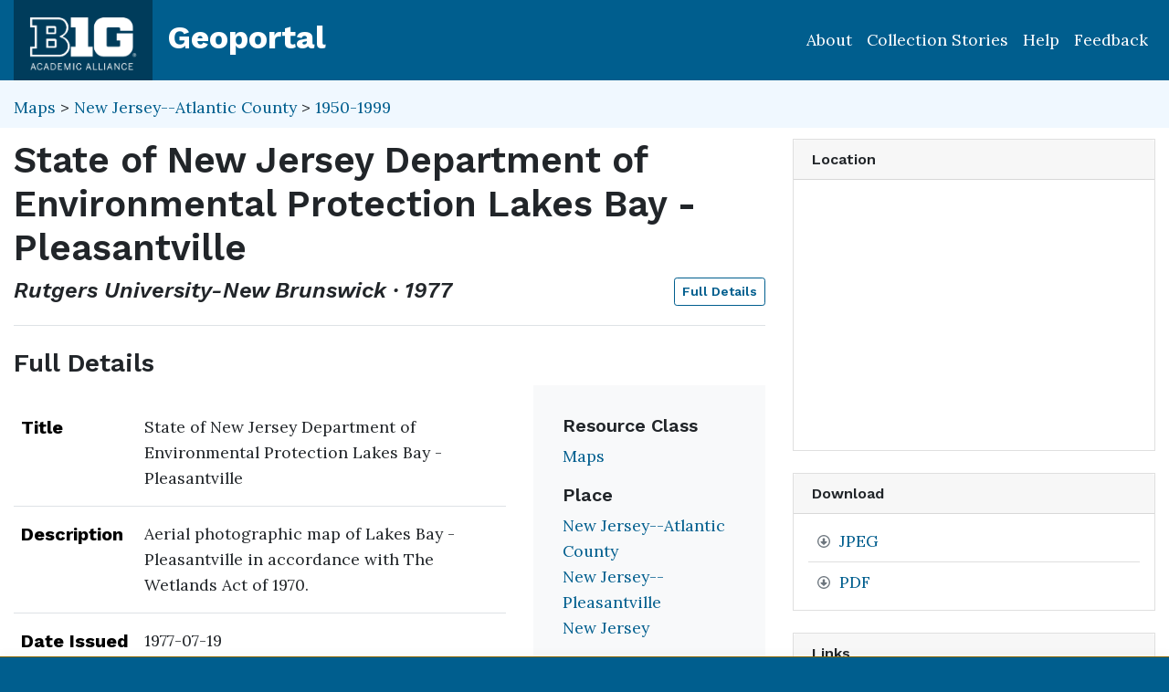

--- FILE ---
content_type: text/html; charset=utf-8
request_url: https://geo.btaa.org/catalog/rutgers-lib:63460
body_size: 31849
content:

<!DOCTYPE html>
<html lang="en" class="no-js">
  <head>
    <meta charset="utf-8">
    <meta http-equiv="Content-Type" content="text/html; charset=utf-8">
    <meta name="viewport" content="width=device-width, initial-scale=1, shrink-to-fit=no">
    <meta name="geoblacklight-version" content="4.5.0">
    <meta name="google-site-verification" content="8Kf1d0q7RuBx5mF-AOa51_PxpGwgoevaCWUml4pyfWE" />

    <!-- Internet Explorer use the highest version available -->
    <meta http-equiv="X-UA-Compatible" content="IE=edge">

    <title>State of New Jersey Department of Environmental Protection Lakes Bay - Pleasantville - Big Ten Academic Alliance Geoportal</title>
    <link href="https://geo.btaa.org/catalog/opensearch.xml" title="Big Ten Academic Alliance Geoportal" type="application/opensearchdescription+xml" rel="search" />
    
    <!-- Google Fonts -->
    <link rel="preconnect" href="https://fonts.googleapis.com">
    <link rel="preconnect" href="https://fonts.gstatic.com" crossorigin>
    <link href="https://fonts.googleapis.com/css2?family=Lora:ital,wght@0,400..700;1,400..700&family=Work+Sans:ital,wght@0,100..900;1,100..900&display=swap" rel="stylesheet">

    <!-- Favicons -->
    <link href="/favicon.ico" type="image/x-icon" rel="shortcut icon" />
    <link rel="apple-touch-icon" sizes="180x180" href="/apple-touch-icon.png">
    <link rel="icon" type="image/png" sizes="32x32" href="/favicon-32x32.png">
    <link rel="icon" type="image/png" sizes="16x16" href="/favicon-16x16.png">
    <link rel="manifest" href="/site.webmanifest">
    <link rel="mask-icon" href="/safari-pinned-tab.svg" color="#5bbad5">
    
    <meta name="msapplication-TileColor" content="#da532c">
    <meta name="theme-color" content="#ffffff">

    <link rel="stylesheet" href="/assets/application-85f7afc071f694658fd699e8ba939272b10e9dab8d74b9535ea5f54779ca8e35.css" media="all" />


    
    <script src="/vite/assets/application-C883-bhY.js" crossorigin="anonymous" type="module"></script>
    

    <script src="/assets/application-9dbf8155389480c750716d8803dd294465105aaa3fcee7ecff2aeb06b2d7413f.js"></script>

    <!-- GeoSearch -->
    <link  href="https://unpkg.com/leaflet-geosearch@3.6.1/assets/css/leaflet.css" rel="stylesheet" />
    <script src="https://unpkg.com/leaflet-geosearch@3.6.1/dist/bundle.min.js"></script>

    <meta name="csrf-param" content="authenticity_token" />
<meta name="csrf-token" content="u6oUUjE7XLnz3lL5rbgn828kQTEPGBYou2U7F51Oedc8CVU12JRxp9P80Dvql9PrBdXUo2H7Uv0wn0bZL-aNlQ" />
    <link rel="alternate" title="xml" type="application/xml" href="https://geo.btaa.org/catalog/rutgers-lib:63460.xml" />
<link rel="alternate" title="dc_xml" type="text/xml" href="https://geo.btaa.org/catalog/rutgers-lib:63460.dc_xml" />
<link rel="alternate" title="oai_dc_xml" type="text/xml" href="https://geo.btaa.org/catalog/rutgers-lib:63460.oai_dc_xml" />

      <head>
        <script src='https://www.google.com/recaptcha/api.js'></script>
      </head>

  </head>
  <body class="blacklight-catalog blacklight-catalog-show" style="overflow-x:hidden">
    <header aria-label="Primary">
  <div id='application-header' class='container-fluid'>
    <nav id="header-navbar" class="navbar navbar-expand-md navbar-dark topbar" role="navigation">
      <div id="b1g-header-navbar">
        <a id="btaa-logo" href="/"><img height="80px" alt="Big Ten Academic Alliance" style="margin:0.25rem 0px" src="/assets/btaa-logo-white-cacda8332424452988b3cd633ad97f512fa45105e38347eabf93965ff7a81389.png" /></a>
      </div>
      <h1><a class="navbar-brand" href="/">Geoportal</a></h1>
        <button class="navbar-toggler navbar-toggler-right" type="button" data-toggle="collapse" data-target="#user-util-collapse" aria-controls="user-util-collapse" aria-expanded="false" aria-label="Toggle navigation">
          <span class="navbar-toggler-icon"></span>
      </button>
      <div class="collapse navbar-collapse justify-content-md-end" id="user-util-collapse">
        <ul class="navbar-nav">
    <li class="nav-item"><a class="nav-link" href="https://gin.btaa.org">About</a></li>
  <li class="nav-item"><a class="nav-link" href="https://geobtaa.blogspot.com/">Collection Stories</a></li>
  <li class="nav-item"><a class="nav-link" href="https://gin.btaa.org/guides/">Help</a></li>
  <li class="nav-item"><a class="nav-link" href="/feedback">Feedback</a></li>
</ul>

      </div>
    </nav>
  </div>
</header>



      <main id="main-container" class="container-fluid">
        

        <div class="row">
  <div class="col-md-12">
    <div id="main-flashes" class="">
      <div class="flash_messages">
    
    
    
    
</div>

    </div>
  </div>
</div>


          <div class="row" id="collection-context">
  <div class="col-lg-8">
    <p id="contextbreadcrumb" class="mb-2">
        <a href="https://geo.btaa.org/?f%5Bgbl_resourceClass_sm%5D%5B%5D=Maps">Maps</a>
        &gt;
        <a href="https://geo.btaa.org/?f%5Bdct_spatial_sm%5D%5B%5D=New+Jersey--Atlantic+County&amp;f%5Bgbl_resourceClass_sm%5D%5B%5D=Maps">New Jersey--Atlantic County</a>
        &gt;
        <a href="https://geo.btaa.org/?f%5Bdct_spatial_sm%5D%5B%5D=New+Jersey--Atlantic+County&amp;f%5Bgbl_resourceClass_sm%5D%5B%5D=Maps&amp;f%5Btime_period%5D%5B%5D=1950-1999">1950-1999</a>
    </p>
  </div>

  <div class="col-lg-4">
    <div class="item-pagination">
      <div class="d-flex justify-content-between bd-highlight mb-3">
  <div>
  </div>

  

  <div>
  </div>
</div>
    </div>
  </div>
</div>

        <div class="row">
            <section class="col-lg-8 show-document">
    
<div id="document" data-document-id="rutgers-lib-63460" itemscope="itemscope" itemtype="http://schema.org/Dataset" class="document">
  
        <div id="doc_rutgers-lib-63460">
      <h2 class="h1">
  <span itemprop="name">State of New Jersey Department of Environmental Protection Lakes Bay - Pleasantville</span>
</h2>

<h3 class="h4">
  <i>
      Rutgers University-New Brunswick
      &middot;
      1977
  </i>
  <a class="btn btn-sm btn-outline-primary mb-1 pull-right" href="#metadata">Full Details</a>
</h3>




<div class='row'>
  <div class='viewer-information col-sm-12'>
  </div>
</div>


<h3 id="metadata">Full Details</h3>
<div class="row">
  <div class="col-md-8">
    <dl class="document-metadata dl-invert row">
        <dt class="col-md-3">Title</dt>
        <dd class="col-md-9">State of New Jersey Department of Environmental Protection Lakes Bay - Pleasantville</dd>
        <dt class="col-md-3">Description</dt>
        <dd class="col-md-9">Aerial photographic map of Lakes Bay - Pleasantville in accordance with The Wetlands Act of 1970.</dd>
        <dt class="col-md-3">Date Issued</dt>
        <dd class="col-md-9">1977-07-19</dd>
        <dt class="col-md-3">Rights</dt>
        <dd class="col-md-9">This resource may be copyright protected. You may make use of this resource, with proper attribution, for educational and other non-commercial uses only. Contact the contributing organization to obtain permission for reproduction, publication, and commercial use.</dd>
        <dt class="col-md-3">Rights Holder</dt>
        <dd class="col-md-9">Rutgers University Libraries</dd>
        <dt class="col-md-3">Access Rights</dt>
        <dd class="col-md-9">Public</dd>
        <dt class="col-md-3">Format</dt>
        <dd class="col-md-9">JPEG</dd>
          <dt class="col-md-3">Language</dt>
          <dd class="col-md-9">English</dd>
        <dt class="col-md-3">Date Added</dt>
        <dd class="col-md-9">August 17, 2022</dd>
    </dl>
  </div>
  
  <div id="metadata-facets" class="col-md-4">
    <div id="metadata-facets-content">
        <h4 class="h5">Resource Class</h4>
        <ul class="list-unstyled">
        <li>
          <a href="https://geo.btaa.org/?f%5Bgbl_resourceClass_sm%5D%5B%5D=Maps">Maps</a>
        </li>
      </ul>
      <h4 class="h5">Place</h4>
        <ul class="list-unstyled">
            <li>
              <a href="https://geo.btaa.org/?f%5Bdct_spatial_sm%5D%5B%5D=New+Jersey--Atlantic+County">New Jersey--Atlantic County</a>
            </li>
            <li>
              <a href="https://geo.btaa.org/?f%5Bdct_spatial_sm%5D%5B%5D=New+Jersey--Pleasantville">New Jersey--Pleasantville</a>
            </li>
            <li>
              <a href="https://geo.btaa.org/?f%5Bdct_spatial_sm%5D%5B%5D=New+Jersey">New Jersey</a>
            </li>
        </ul>
      <h4 class="h5">Provider</h4>
      <ul class="list-unstyled">
        <li>
          <a href="https://geo.btaa.org/?f%5Bschema_provider_s%5D%5B%5D=Rutgers+University-New+Brunswick">Rutgers University-New Brunswick</a>
        </li>
      </ul>
      <h4 class="h5">Local Collection</h4>
      <ul class="list-unstyled">
          <li>
            <a href="https://geo.btaa.org/?f%5Bb1g_localCollectionLabel_sm%5D%5B%5D=New+Jersey+Environmental+Digital+Library">New Jersey Environmental Digital Library</a>
          </li>
      </ul>
    </div>
  </div>
</div>

    </div>

  
</div>


  </section>

  <section class="page-sidebar col-lg-4 show-document">
      <div id="sidebar-content" class="sticky-top">
  <div class="gbl-admin">
    
  </div>

  <div class="card mb-4">
  <div class="card-header">
    <h2 class="mb-0 h6">Location</h2>
  </div>

  <div class="card-body">
    <div id="static-map" aria-label="Zoomable map" data-map="item" data-protocol="Map" data-url="" data-layer-id="" data-map-geom="{&quot;type&quot;:&quot;Polygon&quot;,&quot;coordinates&quot;:[[[-74.985,39.73],[-74.232,39.73],[-74.232,39.289],[-74.985,39.289],[-74.985,39.73]]]}" data-catalog-path="/" data-available="true" data-inspect="false" data-basemap="openstreetmapStandard" data-leaflet-options="{&quot;MAP&quot;:null,&quot;LAYERS&quot;:{&quot;DETECT_RETINA&quot;:true,&quot;INDEX&quot;:{&quot;DEFAULT&quot;:{&quot;color&quot;:&quot;#1eb300&quot;,&quot;weight&quot;:&quot;1&quot;,&quot;radius&quot;:&quot;4&quot;},&quot;UNAVAILABLE&quot;:{&quot;color&quot;:&quot;#b3001e&quot;,&quot;weight&quot;:&quot;1&quot;,&quot;radius&quot;:&quot;4&quot;},&quot;SELECTED&quot;:{&quot;color&quot;:&quot;#006bde&quot;,&quot;weight&quot;:&quot;1&quot;,&quot;radius&quot;:&quot;4&quot;}}},&quot;VIEWERS&quot;:{&quot;DYNAMICMAPLAYER&quot;:{&quot;CONTROLS&quot;:[&quot;Opacity&quot;,&quot;Fullscreen&quot;,&quot;Layers&quot;]},&quot;FEATURELAYER&quot;:{&quot;CONTROLS&quot;:[&quot;Opacity&quot;,&quot;Fullscreen&quot;,&quot;Layers&quot;]},&quot;IIIF&quot;:{&quot;CONTROLS&quot;:[&quot;Fullscreen&quot;]},&quot;IMAGEMAPLAYER&quot;:{&quot;CONTROLS&quot;:[&quot;Opacity&quot;,&quot;Fullscreen&quot;,&quot;Layers&quot;]},&quot;INDEXMAP&quot;:{&quot;CONTROLS&quot;:[&quot;Fullscreen&quot;]},&quot;TILEDMAPLAYER&quot;:{&quot;CONTROLS&quot;:[&quot;Opacity&quot;,&quot;Fullscreen&quot;,&quot;Layers&quot;]},&quot;WMS&quot;:{&quot;CONTROLS&quot;:[&quot;Opacity&quot;,&quot;Fullscreen&quot;,&quot;Layers&quot;]},&quot;DOWNLOAD&quot;:{&quot;CONTROLS&quot;:null}}}">
</div>  </div>
</div>

  <div class="downloads mb-4">
    
    <div class="card mt-4">
      <div class="card-header">
        <h2 class="mb-0 h6">Download</h2>
      </div>
      <div class="card-body">
        <ul class="list-group list-group-flush">
          
      <li class="list-group-item"><a contentUrl="https://rucore.libraries.rutgers.edu/rutgers-lib/63460/JPEG/1/play/" data-download="trigger" data-download-type="direct" data-download-id="rutgers-lib:63460" href="https://rucore.libraries.rutgers.edu/rutgers-lib/63460/JPEG/1/play/">JPEG</a></li>
      <li class="list-group-item"><a contentUrl="https://rucore.libraries.rutgers.edu/rutgers-lib/63460/PDF/1/play/" data-download="trigger" data-download-type="direct" data-download-id="rutgers-lib:63460" href="https://rucore.libraries.rutgers.edu/rutgers-lib/63460/PDF/1/play/">PDF</a></li>




        </ul>
      </div>
    </div>

  </div>

    <div class="card tools">
    <div class="card-header">
      <h2 class="mb-0 h6">Links</h2>
    </div>
    <div class="card-body">
      <ul class="list-group list-group-flush">
        
          <li class="list-group-item more_details">
            <a itemprop="url" id="more-details-link" href="https://rucore.libraries.rutgers.edu/rutgers-lib/63460">Visit Source</a>


        </li>
        

      </ul>
    </div>
  </div>


  <div class="card citation mb-4 mt-4">
  <div class="card-header">
    <h2 class="h6 mb-0">
      Cite and Reference
    </h2>

    <button type="button" class="blacklight-modal-close close" data-dismiss="modal" aria-label="Close">
      <span aria-hidden="true">&times;</span>
    </button>
  </div>
  <div class="card-body">
    <ul class="list-group list-group-flush">
        <li class="list-group-item">
          <h5 class="h6">
            Citation
            <button style="position: relative; top: -0.5rem;" class="btn-sm btn-primary copy-button pull-right" type="button" onclick="copyText('citation-text', 'citation-message', 'citation')">Copy</button>
          </h5>
          <div class="well bg-light p-3 mt-2" id="citation-text" style="height: auto;">
            [Creator not found] (1977). <i>State of New Jersey Department of Environmental Protection Lakes Bay - Pleasantville</i>. . https://rucore.libraries.rutgers.edu/rutgers-lib/63460 (map)
          </div>
          <div id="citation-message" style="opacity: 0; transition: opacity 0.5s;"></div>
        </li>

        <li class="list-group-item mt-2">
          <h5 class="h6">
            BTAA Geoportal Link
            <button style="position: relative; top: -0.5rem;" class="btn-sm btn-primary copy-button pull-right" type="button" onclick="copyPermalink()">Copy</button>
          </h5>
          <div class="input-group permalink-container mt-2">
            <input type="text" class="form-control" id="permalink-text" value="https://geo.btaa.org/catalog/rutgers-lib:63460" readonly>
          </div>
          <div id="permalink-message" style="opacity: 0; transition: opacity 0.5s;"></div>
        </li>
    </ul>
  </div>
</div>

<script>
  function copyText(elementId, messageId, itemType) {
    const textElement = document.getElementById(elementId);
    const range = document.createRange();
    range.selectNodeContents(textElement);
    const selection = window.getSelection();
    selection.removeAllRanges();
    selection.addRange(range);
    navigator.clipboard.writeText(textElement.textContent).then(() => {
      const messageElement = document.getElementById(messageId);
      messageElement.textContent = `${itemType.charAt(0).toUpperCase() + itemType.slice(1)} copied to clipboard!`;
      messageElement.style.opacity = 1;
      messageElement.style.color = 'green';
      setTimeout(() => {
        messageElement.style.opacity = 0;
      }, 3000);
    }).catch(err => {
      console.error('Failed to copy: ', err);
    });
  }

  function copyPermalink() {
    const permalinkText = document.getElementById('permalink-text');
    permalinkText.select();
    navigator.clipboard.writeText(permalinkText.value).then(() => {
      const messageElement = document.getElementById('permalink-message');
      messageElement.textContent = 'Link copied to clipboard!';
      messageElement.style.opacity = 1;
      messageElement.style.color = 'green';
      setTimeout(() => {
        messageElement.style.opacity = 0;
      }, 3000);
    }).catch(err => {
      console.error('Failed to copy: ', err);
    });
  }
</script>
<style>
  .permalink-container {
    display: flex;
    align-items: center;
  }
</style>



  <div class="sidebar-buttons">
  </div>

</div><div data-relations="true" data-url="/catalog/rutgers-lib:63460"></div>

  </section>

        </div>
      </main>

        <div id="more-like-this" class="more-like-this container-fluid">

  <div class="pagination-controls mt-3 pull-right">
    <button class="btn btn-primary" id="prevPage" disabled>Previous</button>
    <button class="btn btn-primary" id="nextPage">Next</button>
  </div>     

  <h3 class="h4 mt-4 mb-3">
    View more items like this one...
  </h3>
  
  <div class="row">
      <div class="col-12 " data-page="0">
        <div class="row row-cols-2 row-cols-md-3 row-cols-lg-5">
            <div class="col mb-3">
              <a class="card h-100 equal-height-card" style="overflow: hidden; border-radius: 0.25rem;" href="/catalog/rutgers-lib:38532">
                <div class="card-header">
                  <h5 class="card-title">
                    Map of Bayview Place, Pleasantville, N.J.
                  </h5>
                </div>
                <div class="card-body d-flex flex-column justify-content-end"
                     style="background-image: url(&#39;/assets/blacklight/maps-7312f8e32709e16ba9d727b122f5360a9d3b4acdba7b0aa82c945b0e85318fa0.svg&#39;);background-size: 50% auto;background-repeat: no-repeat;background-position: center;min-height: 200px;width: 100%;display: block !important;overflow: hidden;">
                  <p class="card-text">
                    <span class="badge badge-warning">1892</span>
                  </p>
                </div>
</a>            </div>
            <div class="col mb-3">
              <a class="card h-100 equal-height-card" style="overflow: hidden; border-radius: 0.25rem;" href="/catalog/rutgers-lib:63494">
                <div class="card-header">
                  <h5 class="card-title">
                    State of New Jersey Department of Environmental Protection Absecon Creek West - Pleasan...
                  </h5>
                </div>
                <div class="card-body d-flex flex-column justify-content-end"
                     style="background-image: url(&#39;/assets/blacklight/maps-7312f8e32709e16ba9d727b122f5360a9d3b4acdba7b0aa82c945b0e85318fa0.svg&#39;);background-size: 50% auto;background-repeat: no-repeat;background-position: center;min-height: 200px;width: 100%;display: block !important;overflow: hidden;">
                  <p class="card-text">
                    <span class="badge badge-warning">1977</span>
                  </p>
                </div>
</a>            </div>
            <div class="col mb-3">
              <a class="card h-100 equal-height-card" style="overflow: hidden; border-radius: 0.25rem;" href="/catalog/rutgers-lib:58471">
                <div class="card-header">
                  <h5 class="card-title">
                    Map showing pierhead and bulkhead line on Lakes Bay and Great Thoroughfare partly in th...
                  </h5>
                </div>
                <div class="card-body d-flex flex-column justify-content-end"
                     style="background-image: url(&#39;/assets/blacklight/maps-7312f8e32709e16ba9d727b122f5360a9d3b4acdba7b0aa82c945b0e85318fa0.svg&#39;);background-size: 50% auto;background-repeat: no-repeat;background-position: center;min-height: 200px;width: 100%;display: block !important;overflow: hidden;">
                  <p class="card-text">
                    <span class="badge badge-warning">1926</span>
                  </p>
                </div>
</a>            </div>
            <div class="col mb-3">
              <a class="card h-100 equal-height-card" style="overflow: hidden; border-radius: 0.25rem;" href="/catalog/rutgers-lib:28096">
                <div class="card-header">
                  <h5 class="card-title">
                    Riparian &amp; stream Survey
                  </h5>
                </div>
                <div class="card-body d-flex flex-column justify-content-end"
                     style="background-image: url(&#39;/assets/blacklight/maps-7312f8e32709e16ba9d727b122f5360a9d3b4acdba7b0aa82c945b0e85318fa0.svg&#39;);background-size: 50% auto;background-repeat: no-repeat;background-position: center;min-height: 200px;width: 100%;display: block !important;overflow: hidden;">
                  <p class="card-text">
                    <span class="badge badge-warning">1937</span>
                  </p>
                </div>
</a>            </div>
            <div class="col mb-3">
              <a class="card h-100 equal-height-card" style="overflow: hidden; border-radius: 0.25rem;" href="/catalog/rutgers-lib:28095">
                <div class="card-header">
                  <h5 class="card-title">
                    Riparian and stream survey
                  </h5>
                </div>
                <div class="card-body d-flex flex-column justify-content-end"
                     style="background-image: url(&#39;/assets/blacklight/maps-7312f8e32709e16ba9d727b122f5360a9d3b4acdba7b0aa82c945b0e85318fa0.svg&#39;);background-size: 50% auto;background-repeat: no-repeat;background-position: center;min-height: 200px;width: 100%;display: block !important;overflow: hidden;">
                  <p class="card-text">
                    <span class="badge badge-warning">1937</span>
                  </p>
                </div>
</a>            </div>
        </div>
      </div>
      <div class="col-12 d-none" data-page="1">
        <div class="row row-cols-2 row-cols-md-3 row-cols-lg-5">
            <div class="col mb-3">
              <a class="card h-100 equal-height-card" style="overflow: hidden; border-radius: 0.25rem;" href="/catalog/rutgers-lib:28741">
                <div class="card-header">
                  <h5 class="card-title">
                    Riparian &amp; stream survey
                  </h5>
                </div>
                <div class="card-body d-flex flex-column justify-content-end"
                     style="background-image: url(&#39;/assets/blacklight/maps-7312f8e32709e16ba9d727b122f5360a9d3b4acdba7b0aa82c945b0e85318fa0.svg&#39;);background-size: 50% auto;background-repeat: no-repeat;background-position: center;min-height: 200px;width: 100%;display: block !important;overflow: hidden;">
                  <p class="card-text">
                    <span class="badge badge-warning">1938</span>
                  </p>
                </div>
</a>            </div>
            <div class="col mb-3">
              <a class="card h-100 equal-height-card" style="overflow: hidden; border-radius: 0.25rem;" href="/catalog/rutgers-lib:63156">
                <div class="card-header">
                  <h5 class="card-title">
                    New Jersey Submersed Aquatic Vegetation Distribution 1979 - Pleasantville
                  </h5>
                </div>
                <div class="card-body d-flex flex-column justify-content-end"
                     style="background-image: url(&#39;/assets/blacklight/maps-7312f8e32709e16ba9d727b122f5360a9d3b4acdba7b0aa82c945b0e85318fa0.svg&#39;);background-size: 50% auto;background-repeat: no-repeat;background-position: center;min-height: 200px;width: 100%;display: block !important;overflow: hidden;">
                  <p class="card-text">
                    <span class="badge badge-warning">1972</span>
                  </p>
                </div>
</a>            </div>
            <div class="col mb-3">
              <a class="card h-100 equal-height-card" style="overflow: hidden; border-radius: 0.25rem;" href="/catalog/rutgers-lib:63489">
                <div class="card-header">
                  <h5 class="card-title">
                    State of New Jersey Department of Environmental Protection Eagle Bay - Oceanville
                  </h5>
                </div>
                <div class="card-body d-flex flex-column justify-content-end"
                     style="background-image: url(&#39;/assets/blacklight/maps-7312f8e32709e16ba9d727b122f5360a9d3b4acdba7b0aa82c945b0e85318fa0.svg&#39;);background-size: 50% auto;background-repeat: no-repeat;background-position: center;min-height: 200px;width: 100%;display: block !important;overflow: hidden;">
                  <p class="card-text">
                    <span class="badge badge-warning">1977</span>
                  </p>
                </div>
</a>            </div>
            <div class="col mb-3">
              <a class="card h-100 equal-height-card" style="overflow: hidden; border-radius: 0.25rem;" href="/catalog/rutgers-lib:63461">
                <div class="card-header">
                  <h5 class="card-title">
                    State of New Jersey Department of Environmental Protection Little Bay - Oceanville
                  </h5>
                </div>
                <div class="card-body d-flex flex-column justify-content-end"
                     style="background-image: url(&#39;/assets/blacklight/maps-7312f8e32709e16ba9d727b122f5360a9d3b4acdba7b0aa82c945b0e85318fa0.svg&#39;);background-size: 50% auto;background-repeat: no-repeat;background-position: center;min-height: 200px;width: 100%;display: block !important;overflow: hidden;">
                  <p class="card-text">
                    <span class="badge badge-warning">1978</span>
                  </p>
                </div>
</a>            </div>
            <div class="col mb-3">
              <a class="card h-100 equal-height-card" style="overflow: hidden; border-radius: 0.25rem;" href="/catalog/rutgers-lib:63591">
                <div class="card-header">
                  <h5 class="card-title">
                    State of New Jersey Department of Environmental Protection Steelman Bay - Brigantine Inlet
                  </h5>
                </div>
                <div class="card-body d-flex flex-column justify-content-end"
                     style="background-image: url(&#39;/assets/blacklight/maps-7312f8e32709e16ba9d727b122f5360a9d3b4acdba7b0aa82c945b0e85318fa0.svg&#39;);background-size: 50% auto;background-repeat: no-repeat;background-position: center;min-height: 200px;width: 100%;display: block !important;overflow: hidden;">
                  <p class="card-text">
                    <span class="badge badge-warning">1977</span>
                  </p>
                </div>
</a>            </div>
        </div>
      </div>
  </div>
</div>

<script>
  document.addEventListener('DOMContentLoaded', function() {
    let currentPage = 0;
    const pages = document.querySelectorAll('[data-page]');
    const prevButton = document.getElementById('prevPage');
    const nextButton = document.getElementById('nextPage');

    function updatePagination() {
      pages.forEach((page, index) => {
        page.classList.toggle('d-none', index !== currentPage);
      });
      prevButton.disabled = currentPage === 0;
      nextButton.disabled = currentPage === pages.length - 1;
    }

    prevButton.addEventListener('click', function() {
      if (currentPage > 0) {
        currentPage--;
        updatePagination();
      }
    });

    nextButton.addEventListener('click', function() {
      if (currentPage < pages.length - 1) {
        currentPage++;
        updatePagination();
      }
    });

    updatePagination();
  });
</script>

      <section id="footer-app" aria-label='Application Footer'>
        <div class='container-fluid'>
<div class='row'>
<div class='col-xs-12 col-lg-12' id='footer-title'>
<a href="https://gin.btaa.org"><img alt="Big Ten Academic Alliance Logo" height="80px" src="/assets/gin-white-5c018d62c2bdb87a23e7fbc33d0d873020f4798bad198d9b94c53233a5055d0d.png" />
</a></div>
<div class='col-xs-12 col-lg-6'>
<h3 class='mt-3'>About & Help</h3>
<ul class='list-unstyled'>
<li>
<a href="https://gin.btaa.org/about/about-us/">About Us</a>
</li>
<li>
<a href="https://gin.btaa.org/updates">Program Updates</a>
</li>
<li>
<a href="https://geo.btaa.org/feedback">Contact Us</a>
</li>
<li>
<a href="https://gin.btaa.org/guides/">Help Guides</a>
</li>
<li>
<a href="https://gin.btaa.org/tutorials">Tutorials</a>
</li>
</ul>
<h3 class='mt-3'>Policies</h3>
<ul class='list-unstyled'>
<li>
<a href="https://gin.btaa.org/policies/harmful-language">Harmful Language Statement</a>
</li>
<li>
<a href="https://btaa.org/privacy">Privacy Statement</a>
</li>
<li>
<a href="https://gin.btaa.org/policies/collection-development">Collection Development</a>
</li>
</ul>
<h3 class='mt-3'>Sponsors</h3>
<ul class='list-unstyled'>
<li>
<a href="https://btaa.org/">Big Ten Academic Alliance</a>
</li>
<li>
<a href="https://gin.btaa.org/">BTAA Geospatial Information Network</a>
</li>
<li>
<a href="https://lib.umn.edu/">University of Minnesota Libraries</a>
</li>
</ul>
</div>
<div class='col-xs-12 col-lg-6'>
<h3 class='mt-3'>BTAA Geoportal Collection Stories</h3>
<ul class='list-unstyled'>
<li>
<strong>
<a href="https://geobtaa.blogspot.com/2025/07/applying-deep-learning-models-to-btaa.html">Applying Deep Learning Models to BTAA GeoPortal Collections</a>
</strong>
• July 1, 2025
</li>
<li>
<strong>
<a href="https://geobtaa.blogspot.com/2025/05/leveraging-3d-gis-to-promotion-and.html">Leveraging 3D GIS to promotion and discoveries map collection</a>
</strong>
• May 8, 2025
</li>
<li>
<strong>
<a href="https://geobtaa.blogspot.com/2025/04/building-historical-maps-of-new-jersey.html">Building the Historical Maps of New Jersey website</a>
</strong>
• April 3, 2025
</li>
<li>
<strong>
<a href="https://geobtaa.blogspot.com/2025/03/discovery-of-geological-maps-in-btaa.html">Discovery of Geological Maps in the BTAA Geoportal</a>
</strong>
• March 4, 2025
</li>
<li>
<strong>
<a href="https://geobtaa.blogspot.com/2025/01/spankers-branch-to-campus-river.html">Spanker’s Branch to Campus River</a>
</strong>
• January 16, 2025
</li>
</ul>
<p>
<a href="https://geobtaa.blogspot.com/">More Collection Stories</a>
</p>
<h4 class='mt-4'>BTAA Member Libraries</h4>
<ul class='list-unstyled' style='column-count: 2;'>
<li>
<a href="https://libraries.indiana.edu/">Indiana University</a>
</li>
<li>
<a href="https://lib.msu.edu/">Michigan State University</a>
</li>
<li>
<a href="https://www.library.northwestern.edu/">Northwestern University</a>
</li>
<li>
<a href="https://libraries.psu.edu/">Pennsylvania State University</a>
</li>
<li>
<a href="https://www.lib.purdue.edu/">Purdue University</a>
</li>
<li>
<a href="https://www.libraries.rutgers.edu/">Rutgers University</a>
</li>
<li>
<a href="https://library.osu.edu/">The Ohio State University</a>
</li>
<li>
<a href="https://www.lib.uchicago.edu/">University of Chicago</a>
</li>
<li>
<a href="https://www.library.illinois.edu/">University of Illinois</a>
</li>
<li>
<a href="https://www.lib.uiowa.edu/">University of Iowa</a>
</li>
<li>
<a href="https://www.lib.umd.edu/">University of Maryland</a>
</li>
<li>
<a href="https://www.lib.umich.edu/">University of Michigan</a>
</li>
<li>
<a href="https://www.lib.umn.edu/">University of Minnesota</a>
</li>
<li>
<a href="https://libraries.unl.edu/">University of Nebraska-Lincoln</a>
</li>
<li>
<a href="https://library.uoregon.edu/">University of Oregon</a>
</li>
<li>
<a href="https://lib.uw.edu/">University of Washington</a>
</li>
<li>
<a href="https://www.library.wisc.edu/">University of Wisconsin-Madison</a>
</li>
</ul>
</div>
</div>
</div>

      </section>
      
      <section id="banner" aria-label="Banner">
      </section>

    <div id="blacklight-modal" class="modal fade" tabindex="-1" role="dialog" aria-hidden="true" data-turbo="false">
  <div class="modal-dialog modal-lg" role="document">
    <div class="modal-content">
    </div>
  </div>
</div>

    <script>
  Blacklight.onLoad(function() {
    $('.gbl-display-note').linkify({ target: "_blank" });
    $('.truncate-abstract').linkify({ target: "_blank" });
    $('.blacklight-dct_rights_sm.col-md-9').linkify({ target: "_blank" });
    $('.blacklight-dct_license_sm.col-md-9').linkify({ target: "_blank" });
    $('.modal-body').linkify({ target: "_blank" });
    $('.document-metadata').linkify({ target: "_blank" });
  });
</script>

    
      <!-- Matomo -->
<script>
  var _paq = window._paq = window._paq || [];
  /* tracker methods like "setCustomDimension" should be called before "trackPageView" */
  _paq.push(['trackPageView']);
  _paq.push(['enableLinkTracking']);
  (function() {
    var u="https://apps.lib.umn.edu/matomo/";
    _paq.push(['setTrackerUrl', u+'matomo.php']);
    _paq.push(['setSiteId', '9']);
    var d=document, g=d.createElement('script'), s=d.getElementsByTagName('script')[0];
    g.async=true; g.src=u+'matomo.js'; s.parentNode.insertBefore(g,s);
  })();
</script>
<!-- End Matomo Code -->

  </body>
</html>

